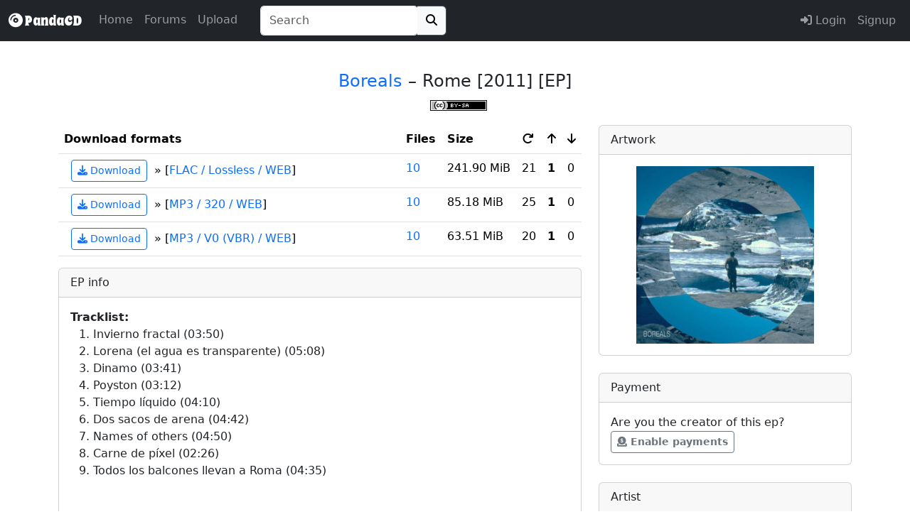

--- FILE ---
content_type: text/html; charset=UTF-8
request_url: https://pandacd.io/release/210-rome/
body_size: 8119
content:

<!doctype html>
<html data-bs-theme="light" class="h-100" lang="en" prefix="og: http://ogp.me/ns# fb: http://ogp.me/ns/fb# music: http://ogp.me/ns/music#">

<html>
<head>
    
    

<meta charset="utf-8">
<meta name="generator" content="PandaCD" />
<meta name="description" content="Download Boreals &ndash; Rome for free using BitTorrent. Available in high-quality FLAC and MP3 formats." />
<meta name="viewport" content="width=device-width, initial-scale=1, shrink-to-fit=no">
<meta name="msapplication-TileColor" content="#2d89ef">
<meta name="theme-color" content="#1c2023">
<meta name="msapplication-navbutton-color" content="#f8f9fa">
<meta name="apple-mobile-web-app-status-bar-style" content="#f8f9fa">
<meta name="apple-mobile-web-app-title" content="PandaCD">
<meta name="application-name" content="PandaCD">

<meta name="msapplication-config" content="/browserconfig.xml?mt=1550413895">



    <meta property="og:locale" content="en_GB" />
    <meta property="og:title" content="Boreals &ndash; Rome" />
    <meta property="og:type" content="music.album" />
    <meta property="og:site_name" content="PandaCD" />
    <meta property="og:url" content="https://pandacd.io/release/210-rome/"/>
    <meta property="og:description" content="Download Boreals &ndash; Rome for free using BitTorrent."/>
    <meta property="og:image" content="https://images.pandacontent.com/release/210/original/1-rome.jpg" />

    <meta property="fb:app_id" content="261515127215075" />

    <meta name="twitter:site" content="@panda_cd"/>
    <meta name="twitter:card" content="summary_large_image"/>



    <title>Boreals &ndash; Rome | PandaCD</title>

            <link rel="canonical" href="https://pandacd.io/release/210-rome/" />
    
    
    <link rel="manifest" href="/site.webmanifest?mt=1595100723">

    <link rel="apple-touch-icon" sizes="180x180" href="/apple-touch-icon.png?mt=1587228708" />
    <link rel="icon" type="image/png" sizes="32x32" href="/favicon-32x32.png?mt=1587228709">
    <link rel="icon" type="image/png" sizes="16x16" href="/favicon-16x16.png?mt=1587228708">
    <link rel="mask-icon" href="/safari-pinned-tab.svg?mt=1587228711" color="#5bbad5">

    <link rel="stylesheet" href="https://cdn.jsdelivr.net/npm/bootstrap@5.3.5/dist/css/bootstrap.min.css" integrity="sha256-zzPh8NflvEInFbVSzLYGVMLOn0j0kfsjq/UlNeMBRYw=" crossorigin="anonymous">
    <link rel="stylesheet" href="https://use.fontawesome.com/releases/v6.7.1/css/all.css" integrity="sha384-QI8z31KmtR+tk1MYi0DfgxrjYgpTpLLol3bqZA/Q1Y8BvH+6k7/Huoj38gQOaCS7" crossorigin="anonymous">

    <link href="https://fonts.gstatic.com" rel="preconnect" crossorigin>
    <link href="https://fonts.googleapis.com/css?family=Spicy+Rice&text=PandaCD" rel="stylesheet">

    <link rel="stylesheet" href="https://pandacd.io/static/styles/global.css?mt=1732745831" type="text/css"/>

    <script type="text/javascript" src="https://cdn.jsdelivr.net/npm/jquery@3.7.1/dist/jquery.min.js" integrity="sha256-/JqT3SQfawRcv/BIHPThkBvs0OEvtFFmqPF/lYI/Cxo=" crossorigin="anonymous"></script>
    <script src="https://cdn.jsdelivr.net/npm/bootstrap@5.3.5/dist/js/bootstrap.bundle.min.js" integrity="sha256-ORBCb//WwUWwNh+EjsvO97snO3mAJ1+jhMzrlPBTYSQ=" crossorigin="anonymous"></script>

    <script src="https://cdn.jsdelivr.net/npm/jquery-validation@1.20.1/dist/jquery.validate.min.js" integrity="sha256-0xVRcEF27BnewkTwGDpseENfeitZEOsQAVSlDc7PgG0=" crossorigin="anonymous"></script>
    <script src="https://cdn.jsdelivr.net/npm/jquery-validation@1.20.1/dist/additional-methods.min.js" integrity="sha256-SSQJqNmJ8xG1ZZSN+KG6qNeuIfDgpPCsgKmgBY65wsA=" crossorigin="anonymous"></script>
    <script src="https://cdnjs.cloudflare.com/ajax/libs/js-cookie/3.0.1/js.cookie.min.js" integrity="sha512-wT7uPE7tOP6w4o28u1DN775jYjHQApdBnib5Pho4RB0Pgd9y7eSkAV1BTqQydupYDB9GBhTcQQzyNMPMV3cAew==" crossorigin="anonymous"></script>

    <script type="text/javascript" src="https://pandacd.io/static/scripts/global.js?mt=1716259975"></script>

    
    
    
    
                        <script type="text/javascript" src="https://www.recaptcha.net/recaptcha/api.js"></script>
            
    
    
            <link rel="alternate" type="application/rss+xml" title="PandaCD Latest Torrents" href="/index.php?p=feeds&amp;type=torrents_all"/>
    
</head>

<body class="d-flex flex-column h-100">

<header>
    <nav data-bs-theme="dark" class="navbar navbar-expand-md fixed-top bg-dark">
        <div class="container-fluid">
            <a class="navbar-brand" href="https://pandacd.io"><span id="cd" class="fas fa-compact-disc"></span><span style="font-family: 'Spicy Rice', cursive;"> PandaCD</span></a>
            <button class="navbar-toggler" type="button" data-bs-toggle="collapse" data-bs-target="#navbarCollapse" aria-controls="navbarCollapse" aria-expanded="false" aria-label="Toggle navigation">
                <span class="navbar-toggler-icon"></span>
            </button>
            <div class="collapse navbar-collapse" id="navbarCollapse">
                <ul class="navbar-nav me-auto">
                    <li class="nav-item ">
                        <a class="nav-link" href="https://pandacd.io">Home</a>
                    </li>
                    <li class="nav-item ">
                        <a class="nav-link" href="https://pandacd.io/forums/">Forums</a>
                    </li>
                    <li class="nav-item ">
                        <a class="nav-link" href="https://pandacd.io/upload/">Upload</a>
                    </li>

                                            <form method="get" action="/index.php" class="my-2 my-lg-0 ms-4">
                            <div class="input-group">
                                <input data-bs-theme="light" id="typeahead" name="search" value="" class="form-control py-2 border-end-0 border shadow-none" type="search" inputmode="search" placeholder="Search" aria-label="Search" autocomplete="off">
                                <button class="btn border-start-0 border btn-light" type="submit">
                                    <i class="fa fa-search"></i>
                                </button>
                            </div>
                        </form>
                    
                    
                    
                    
                    
                    
                </ul>

                <ul class="navbar-nav justify-content-end">
                                            <li class="nav-item "><a class="nav-link" href="https://pandacd.io/login/"><span class="fa fa-sign-in-alt"></span>  Login</a></li>
                        <li class="nav-item "><a class="nav-link btn btn-success" href="https://pandacd.io/signup/">Signup</a></li>
                    
                    
                    
                                    </ul>
            </div>
        </div>
    </nav>
</header>



<main role="main" class="flex-shrink-0 mb-5">
    <div class="container">




<script type="text/javascript">

    $(function() {
        $("#jsform").validate({
            rules: {
                "body": {
                    required: true
                }
            },
            messages: {"body": "Type a comment"},

        });
    });
</script>

<script type="text/javascript">

    $(function() {
        $("#quicktagform").validate({
            rules: {
                "tag": {
                    required: true
                }
            },
            messages: {"tag": "Enter a tag"},

        });
    });
</script>




    <div>

<div class="text-center">

    <a name="top"></a><h4>
    <a class="text-underline-hover" href="https://pandacd.io/artist/235-boreals/" title="View artist">Boreals</a> &ndash; Rome [2011] [EP]    </h4>

<div class=" mb-3">

                                            
    &nbsp;
    
    <a href="https://creativecommons.org/licenses/by-sa/3.0/" rel="license nofollow">
        <img src="https://licensebuttons.net/l/by-sa/3.0/80x15.png" alt = "license" title="Creative Commons Attribution-ShareAlike 3.0 Unported" />
    </a>
</div>

        
    
</div>

        <div class="row">

            <div class="col-12 col-md-8">



<div>
   <!--<div class="card card-outline-secondary mb-4">-->
                    <!--<div class="card-header">Download formats</div>-->
                    <!--<div class="card-body">-->
<div class="table-responsive">



        <div>

        
            
                
                
                        <table class="table" id="torrents_ep">

                        
                            <thead>
                            <tr style="text-align: left;">

                                
                        <th scope="col" style="width: 99%;">
                                                                                                Download formats
                                                                                    </th>

                                                                                            <th scope="col">Files</th>
                                                            <th scope="col">Size</th>
                            <th scope="col"><span class="fas fa-undo fa-flip-horizontal" title="Snatches"></span></th>
                            <th scope="col"><span class="fas fa-arrow-up" title="Seeders"></span></th>
                            <th scope="col"><span class="fas fa-arrow-down" title="Leechers"></span></th>
                        
                        </tr>
                            </thead>

                        
                            <tbody>

                    
                    
                    <script type="application/ld+json">{"@context":"https://schema.org","@type":"MusicAlbum","name":"Rome","byArtist":{"@type":"MusicGroup","name":"Boreals"},"albumReleaseType":"EP","commentCount":0,"image":"https://images.pandacontent.com/release/210/original/1-rome.jpg","license":"https://creativecommons.org/licenses/by-sa/3.0/"}</script>
                                                    <script type="application/ld+json">{"@context":"https://schema.org","@type":"MediaObject","bitrate":"Lossless","encodingFormat":"FLAC","contentSize":"241.90 MiB","interactionStatistic":21}</script>
                                                    <script type="application/ld+json">{"@context":"https://schema.org","@type":"MediaObject","bitrate":"320","encodingFormat":"MP3","contentSize":"85.18 MiB","interactionStatistic":25}</script>
                                                    <script type="application/ld+json">{"@context":"https://schema.org","@type":"MediaObject","bitrate":"V0 (VBR)","encodingFormat":"MP3","contentSize":"63.51 MiB","interactionStatistic":20}</script>
                                            
                    
                                            
                            
                            <tr class="torrent-row releases_5 group_torrent discog " >

                                
                                <td><a id="t421"></a>
                            <span>
                                                                    <span>&nbsp;
                                        <a href="/index.php?p=release&amp;action=download&amp;id=421" class="btn btn-sm btn-outline-primary" title="Download torrent"><span class="fa fa-download"></span> Download</a>
                                                                            </span>

                                
                                
                                                            </span>

                                    
                                                                    &nbsp;&raquo;&nbsp;[<a class="text-underline-hover" title="View format details" data-bs-toggle="modal" data-remote="/index.php?p=release&amp;action=formatdetails&amp;id=421" href="#modal">FLAC / Lossless / WEB</a>]
                                
                                    
                                
                                
                                    <div class="torrent-actions float-end">
                                
                                
                                                                        </div>

                            </td>

                                                                    <td>
                                                                            <a class="text-underline-hover" data-bs-toggle="modal" data-remote="/index.php?p=release&amp;action=filelist&amp;id=421" href="#modal">
                                                                                10
                                                                            </a>
                                                                            </td>
                                
                            <td class="text-nowrap">241.90 MiB</td>

                            <td>
                                
                                    
                                    21
                                    
                                                            </td>

                            <td>
                                                                    <strong>
                                    
                                    1
                                                                        </strong>
                                                            </td>

                            <td>
                                                                    0
                                                            </td>
                                </tr>
                    </tbody>
                            
                            
                            <tr class="torrent-row releases_5 group_torrent discog " >

                                
                                <td><a id="t420"></a>
                            <span>
                                                                    <span>&nbsp;
                                        <a href="/index.php?p=release&amp;action=download&amp;id=420" class="btn btn-sm btn-outline-primary" title="Download torrent"><span class="fa fa-download"></span> Download</a>
                                                                            </span>

                                
                                
                                                            </span>

                                    
                                                                    &nbsp;&raquo;&nbsp;[<a class="text-underline-hover" title="View format details" data-bs-toggle="modal" data-remote="/index.php?p=release&amp;action=formatdetails&amp;id=420" href="#modal">MP3 / 320 / WEB</a>]
                                
                                    
                                
                                
                                    <div class="torrent-actions float-end">
                                
                                
                                                                        </div>

                            </td>

                                                                    <td>
                                                                            <a class="text-underline-hover" data-bs-toggle="modal" data-remote="/index.php?p=release&amp;action=filelist&amp;id=420" href="#modal">
                                                                                10
                                                                            </a>
                                                                            </td>
                                
                            <td class="text-nowrap">85.18 MiB</td>

                            <td>
                                
                                    
                                    25
                                    
                                                            </td>

                            <td>
                                                                    <strong>
                                    
                                    1
                                                                        </strong>
                                                            </td>

                            <td>
                                                                    0
                                                            </td>
                                </tr>
                    </tbody>
                            
                            
                            <tr class="torrent-row releases_5 group_torrent discog " >

                                
                                <td><a id="t422"></a>
                            <span>
                                                                    <span>&nbsp;
                                        <a href="/index.php?p=release&amp;action=download&amp;id=422" class="btn btn-sm btn-outline-primary" title="Download torrent"><span class="fa fa-download"></span> Download</a>
                                                                            </span>

                                
                                
                                                            </span>

                                    
                                                                    &nbsp;&raquo;&nbsp;[<a class="text-underline-hover" title="View format details" data-bs-toggle="modal" data-remote="/index.php?p=release&amp;action=formatdetails&amp;id=422" href="#modal">MP3 / V0 (VBR) / WEB</a>]
                                
                                    
                                
                                
                                    <div class="torrent-actions float-end">
                                
                                
                                                                        </div>

                            </td>

                                                                    <td>
                                                                            <a class="text-underline-hover" data-bs-toggle="modal" data-remote="/index.php?p=release&amp;action=filelist&amp;id=422" href="#modal">
                                                                                10
                                                                            </a>
                                                                            </td>
                                
                            <td class="text-nowrap">63.51 MiB</td>

                            <td>
                                
                                    
                                    20
                                    
                                                            </td>

                            <td>
                                                                    <strong>
                                    
                                    1
                                                                        </strong>
                                                            </td>

                            <td>
                                                                    0
                                                            </td>
                                </tr>
                    </tbody>
                                                        
                                            </table>
                        </div>
                    

        
    </div>
<!--</div></div>-->
</div>

                
<div class="card card-outline-secondary mb-4">
                    <div class="card-header">
    EP info</div>
                    <div class="card-body">

    <b>Tracklist:</b><br /><meta content="9" itemprop="numTracks" /> <ol><li class="tracklist"><div itemprop="tracks" itemscope="itemscope" itemtype="http://schema.org/MusicRecording"><span itemprop="name">Invierno fractal</span> <meta itemprop="duration" content="PT03M50S" /> (03:50)<br /></div></li><li class="tracklist"><div itemprop="tracks" itemscope="itemscope" itemtype="http://schema.org/MusicRecording"><span itemprop="name">Lorena (el agua es transparente)</span> <meta itemprop="duration" content="PT05M08S" /> (05:08)<br /></div></li><li class="tracklist"><div itemprop="tracks" itemscope="itemscope" itemtype="http://schema.org/MusicRecording"><span itemprop="name">Dinamo</span> <meta itemprop="duration" content="PT03M41S" /> (03:41)<br /></div></li><li class="tracklist"><div itemprop="tracks" itemscope="itemscope" itemtype="http://schema.org/MusicRecording"><span itemprop="name">Poyston</span> <meta itemprop="duration" content="PT03M12S" /> (03:12)<br /></div></li><li class="tracklist"><div itemprop="tracks" itemscope="itemscope" itemtype="http://schema.org/MusicRecording"><span itemprop="name">Tiempo l&iacute;quido</span> <meta itemprop="duration" content="PT04M10S" /> (04:10)<br /></div></li><li class="tracklist"><div itemprop="tracks" itemscope="itemscope" itemtype="http://schema.org/MusicRecording"><span itemprop="name">Dos sacos de arena</span> <meta itemprop="duration" content="PT04M42S" /> (04:42)<br /></div></li><li class="tracklist"><div itemprop="tracks" itemscope="itemscope" itemtype="http://schema.org/MusicRecording"><span itemprop="name">Names of others</span> <meta itemprop="duration" content="PT04M50S" /> (04:50)<br /></div></li><li class="tracklist"><div itemprop="tracks" itemscope="itemscope" itemtype="http://schema.org/MusicRecording"><span itemprop="name">Carne de p&iacute;xel</span> <meta itemprop="duration" content="PT02M26S" /> (02:26)<br /></div></li><li class="tracklist"><div itemprop="tracks" itemscope="itemscope" itemtype="http://schema.org/MusicRecording"><span itemprop="name">Todos los balcones llevan a Roma</span> <meta itemprop="duration" content="PT04M35S" /> (04:35)</div></li></ol><br />
<br />
<b>Quote:</b><div class="bg-light border border-secondary mb-1 p-3">Recorded and self-produced at home, June 2011 (Barcelona).</div>

</div></div>


<div style="text-align: left; float: left; vertical-align: top;">

    <ul class="list-inline">

    <li class="list-inline-item">

        <div class="social-button">

    <a href="https://twitter.com/share" class="twitter-share-button" data-dnt="true" data-url="https://pandacd.io/release/210-rome/" data-count="horizontal" data-via="panda_cd">Tweet</a>
    <script async src="https://platform.twitter.com/widgets.js" charset="utf-8"></script>

        </div>

</li>

<li class="list-inline-item">

    <div class="social-button">

    <div id="fb-root"></div>
    <script>(function(d, s, id) {
            var js, fjs = d.getElementsByTagName(s)[0];
            if (d.getElementById(id)) return;
            js = d.createElement(s); js.id = id;
            js.src = "https://connect.facebook.net/en_GB/sdk.js#xfbml=1&version=v3.0";
            fjs.parentNode.insertBefore(js, fjs);
        }(document, 'script', 'facebook-jssdk'));</script>

    <div class="fb-like"
         data-href="https://pandacd.io/release/210-rome/"
         data-layout="button_count"
         data-action="like"
         data-show-faces="false">
    </div>
</div>

</li>
</ul>
</div>

                
<div id="next_torrent" style="float: right; vertical-align: bottom;">

    <ul class="list-inline">
    <li>

        <span style="color:grey;"><span class="fas fa-arrow-left"></span> Previous release</span>
 | <a class="text-underline-hover" href="https://pandacd.io/artist/235-boreals/" title="View artist">Boreals</a> |                 <span style="color:grey;">Next release <span class="fas fa-arrow-right"></span></span>

</li>
</ul>

</div>

<br>
<p><a name="thread"></a></p>

    <br />
        <p>No comments yet...what do you think?</p>

        

<script type="text/javascript">

    $(function() {
        $("#jsform").validate({
            rules: {
                                "body": {
                    required: true
                }

            },
            messages: {"body": "Type something"},
        });
    });
</script>


<a name="bottom"></a>

<div class="card card-outline-secondary mb-4 mt-4">

            <div class="card-header">Comment</div>
    
    <div class="card-body">

        <form id="jsform" action="/index.php?p=comment&amp;action=add" method="post" style="display: block; text-align: center;">
            <div id="quickreplypreview" class="p-3 bg-light" style="text-align: left; display: none; padding: 10px;"></div>
            <div id="quickreplytext">
                <input type="hidden" name="id" value="210" />


                
                <div class="mb-3 text-start">
                                        <textarea class="form-control emoji" id="quickpost" name="body" rows="5" tabindex="2"></textarea>
                </div>

                
                
            </div>
            <div id="editor">
                <div id="bbcode2textarea" style="display: none;">

                    
<div class="text-start mt-3 mb-3 align-middle">
    <div class="mb-3 align-middle">
        <input title="bold" type="button" value="b" class="btn btn-light" style="font-weight:bold;" onclick="addText('body', '[b]', '[/b]');" />
        <input title="italic" type="button" value="i" class="btn btn-light" style="font-style:italic;" onclick="addText('body', '[i]', '[/i]');" />
        <input title="underline" type="button" value="u" class="btn btn-light" style="text-decoration:underline;" onclick="addText('body', '[u]', '[/u]');" />
        <input title="strikethrough" type="button" value="s" class="btn btn-light" style="text-decoration:line-through;" onclick="addText('body', '[s]', '[/s]');" />
        <input title="link" type="button" value="http" name="url" class="btn btn-light" onclick="tag_url('body');" />
        <input title="image" type="button" value="img" class="btn btn-light" onclick="tag_image('body');" />
        <input title="align left" type="button" value="left" class="btn btn-light" onclick="addText('body', '[align=left]', '[/align]');" />
        <input title="align center" type="button" value="center" class="btn btn-light" onclick="addText('body', '[align=center]', '[/align]');" />
        <input title="align right" type="button" value="right" class="btn btn-light" onclick="addText('body', '[align=right]', '[/align]');" />
        <input type="button" value="list" class="btn btn-light" onclick="tag_list('body');" />
        <input type="button" value="quote" class="btn btn-light" onclick="addText('body', '[quote]', '[/quote]');" />

        <div class="align-middle" id="standalone"></div>

    </div>

    <div class="row">

        <div class="col-sm-3">

            <div class="mb-3">

    <select class="form-select" name="ffont" style="font-size:1em;height:2em;line-height:100%" onchange="alterfont('body', this.options[this.selectedIndex].value, 'font');">
    <option value="0">Font</option>
    <option value="Arial" style="font-family: Arial;">Arial</option>
    <option value="Times" style="font-family: Times;">Times</option>

    <option value="Courier" style="font-family: Courier;">Courier</option>
    <option value="Impact" style="font-family: Impact;">Impact</option>
    <option value="Geneva" style="font-family: Geneva;">Geneva</option>
    <option value="Optima" style="font-family: Optima;">Optima</option>
    </select>
        </div>
        </div>

            <div class="col-sm-3">
                <div class="mb-3">

    <select class="form-select" name="fsize" style="font-size:1em;height:2em;line-height:100%" onchange="alterfont('body', this.options[this.selectedIndex].value, 'size');">
    <option value="0">Size</option>
    <option style="font-size:1em;line-height:100%" value="1">Small</option>
    <option style="font-size:2em;line-height:100%" value="2">Large</option>
    <option style="font-size:3em;line-height:100%" value="3">Larger</option>
    <option style="font-size:4em;line-height:100%" value="4">Largest</option>
    </select>
            </div>
            </div>

                <div class="col-sm-3">
                    <div class="mb-3">
    <select class="form-select" name="fcolor" style="font-size:1em;height:2em;line-height:100%" onchange="alterfont('body', this.options[this.selectedIndex].value, 'color');">
    <option value="0">Color</option>
    <option value="blue" style="color: blue;">Blue</option>
    <option value="red" style="color: red;">Red</option>
    <option value="purple" style="color: purple;">Purple</option>
    <option value="orange" style="color: orange;">Orange</option>
    <option value="yellow" style="color: yellow;">Yellow</option>
    <option value="gray" style="color: gray;">Gray</option>
    <option value="green" style="color: green;">Green</option>

    </select>

                    </div>
    </div>

        <div class="col-sm-3">
    <a class="text-underline-hover" href="/index.php?p=bbcode" target="_blank">More tags</a>
        </div>

</div>
</div>
                </div></div>

                            <div class="mb-3 text-start d-none">
                    <label class="form-label" for="email-h">Email</label>
                    <input class="form-control" type="email" name="email-h" id="h-email" autocomplete="off" />
                </div>
            
                        <div class="mb-3">
                <div class="g-recaptcha" data-sitekey="6LdbmtgUAAAAAORe81Ob_SmDIIa1unYXfII0ywYE"></div>
            </div>
            
            <div><div style="width:50%; float:left" id="quickreplybuttons">
                    <input type="button" class="btn btn-secondary float-end" value="Preview" onclick="Quick_Preview();" />
                </div>

                <div style="width:50%; float:right; position: relative;"><input style="float:left;" type="submit" class="btn btn-primary" value="Submit" />
                    <span class="bbcode_link float-end" onclick="$('#bbcode2textarea').toggle();">

<a class="text-underline-hover" href="#" onclick="bbcode('showbbcode', ''); return false;">Show formatting</a>

                        </span>

                       <br>
                        <span class="float-end">
                    <a class="text-underline-hover" data-bs-toggle="modal" data-remote="/rules/p__subject__posting" href="#modalXl">Posting rules</a>
                        </span>


                </div>

            </div>
        </form>


    </div></div>

            </div>

            <div class="col-12 col-md-4">

    <div class="card card-outline-secondary mb-4">
                    <div class="card-header">Artwork</div>
                    <div class="card-body text-center">

<a data-toggle="lightbox" href="https://images.pandacontent.com/release/210/original/1-rome.jpg?ts=1590328376">                            <img src="https://images.pandacontent.com/release/210/250x250/1-rome.jpeg?ts=1590328376" alt="Boreals &amp;ndash; Rome artwork" title="Boreals &amp;ndash; Rome artwork" class="img-fluid" />
    </a>

    </div></div>


    <div class="card card-outline-secondary mb-4">
    <div class="card-header">Payment

</div>
                    <div class="card-body">

        Are you the creator of this ep?
            <span>
                <a data-bs-toggle="modal" data-remote="/index.php?p=payments&amp;id=210" href="#modal" class="fw-bold btn btn-sm btn-outline-secondary"><span class="fa fa-donate"></span> Enable payments</a>
        </span>
    
    </div></div>



            <div class="card card-outline-secondary mb-4">
                    <div class="card-header">Artist
</div>
                    <div class="card-body">
    <div id="artist_list">

        <a class="text-underline-hover" href="https://pandacd.io/artist/235-boreals/" title="View artist">Boreals</a>
    </div>
    </div>

</div>



 <div class="card card-outline-secondary mb-4">
                    <div class="card-header">
Tags
</div>
                    <div class="card-body">
    <div id="tagblock">
    <div class="text-nowrap"><a class = "badge text-decoration-none bg-opacity-75 text-bg-primary" itemprop="keywords" rel="tag" href="/index.php?tagged=alternative">alternative</a>&nbsp;</div>  <div class="text-nowrap"><a class = "badge text-decoration-none bg-opacity-75 text-bg-primary" itemprop="keywords" rel="tag" href="/index.php?tagged=ambient">ambient</a>&nbsp;</div>  <div class="text-nowrap"><a class = "badge text-decoration-none bg-opacity-75 text-bg-primary" itemprop="keywords" rel="tag" href="/index.php?tagged=electronic">electronic</a>&nbsp;</div>  <div class="text-nowrap"><a class = "badge text-decoration-none bg-opacity-75 text-bg-primary" itemprop="keywords" rel="tag" href="/index.php?tagged=experimental">experimental</a>&nbsp;</div>  <div class="text-nowrap"><a class = "badge text-decoration-none bg-opacity-75 text-bg-primary" itemprop="keywords" rel="tag" href="/index.php?tagged=indie">indie</a>&nbsp;</div>  <div class="text-nowrap"><a class = "badge text-decoration-none bg-opacity-75 text-bg-primary" itemprop="keywords" rel="tag" href="/index.php?tagged=post.rock">post.rock</a>&nbsp;</div>  <div class="text-nowrap"><a class = "badge text-decoration-none bg-opacity-75 text-bg-primary" itemprop="keywords" rel="tag" href="/index.php?tagged=shoegaze">shoegaze</a>&nbsp;</div>      </div>

</div></div>


                <div class="card card-outline-secondary mb-4">
                    <div class="card-header">
                        Release Votes
                    </div>
                    <div class="card-body">

                        <div class="float-start">
                            
<div class="voteblock">
    <div class="btn btn-2 standard-popover" 
         onclick="toggleGroupVote(210, '', 1); return false;"
                  data-bs-toggle="popover" 
         data-bs-html="true" 
         data-bs-content="<a class=&quot;text-underline-hover&quot; href=&quot;/login/&quot;><strong>Log in</strong></a> or <a class=&quot;text-underline-hover&quot; href=&quot;/signup/&quot;><strong>Sign up</strong></a> to vote for this release."
         >

        <span id="vote_up_210" >
            <a href="#" class="align-text-top"><span class="far fa-heart"></span></a>
        </span>

        <span id="voted_up_210" class="d-none">
            <a href="#" class="align-text-top" title="Remove vote"><span class="fas fa-heart text-danger"></span></a>
        </span>

        <span  
              style="vertical-align: middle; line-height: 1;" 
              id="vote_score_210" 
              title="Votes">0&nbsp;votes</span>
    </div>
</div>                        </div>

                        
                    </div>
                </div>


            </div>

 </div>


<div class="modal fade" id="modal" tabindex="-1"
     role="dialog" aria-labelledby="modal" aria-hidden="true">
    <div class="modal-dialog modal-lg">
        <div class="modal-content">
            <div class="modal-scripts">
            </div>
            <div class="modal-header">
                <h5 class="modal-title" id="modalLabel"></h5>
                <button type="button" class="btn-close" data-bs-dismiss="modal" aria-label="Close"></button>
            </div>
            <div class="modal-body">
                <p>
loading...
                </p>
            </div>
            <div class="modal-footer">
            </div>
        </div>
    </div>
</div>
<div class="modal fade" id="modalVariable" tabindex="-1"
     role="dialog" aria-labelledby="modal" aria-hidden="true">
    <div class="modal-dialog modal-custom">
        <div class="modal-content">
            <div class="modal-scripts">
            </div>
            <div class="modal-header">
                <h5 class="modal-title" id="modalLabel"></h5>
                <button type="button" class="btn-close" data-bs-dismiss="modal" aria-label="Close"></button>
            </div>
            <div class="modal-body modal-body-horizontal">
                <p>
loading...
                </p>
            </div>
            <div class="modal-footer">
            </div>
        </div>
    </div>
</div>
<div class="modal fade" id="modalXl" tabindex="-1"
     role="dialog" aria-labelledby="modal" aria-hidden="true">
    <div class="modal-dialog modal-xl">
        <div class="modal-content">
            <div class="modal-scripts">
            </div>
            <div class="modal-header">
                <h5 class="modal-title" id="modalLabel"></h5>
                <button type="button" class="btn-close" data-bs-dismiss="modal" aria-label="Close"></button>
            </div>
            <div class="modal-body">
                <p>
loading...
                </p>
            </div>
            <div class="modal-footer">
            </div>
        </div>
    </div>
</div>
<!--
 __         __
/  \.-"""-./  \
\    -   -    /
 |   o   o   |
 \  .-'''-.  /
  '-\__Y__/-'
     `---`
-->
</div>
</main>

<footer class="footer mt-auto py-3 bg-light">
    <div class="container text-body-secondary">
        <div class="row text-body-secondary">
            <div class="col-4">
                Site and design <span class="far fa-copyright"></span> 2026 PandaCD <br>

                <span class="fas fa-circle text-success"></span> Tracker online <br>
                
                <a class="text-underline-hover" href="/donate/">Donate</a>
            </div>
            <div class="col-8 text-end">
                
                
                                <a href="https://x.com/panda_cd">
                    <span class="fab fa-square-x-twitter fa-lg"></span></a>
                <a href="https://www.facebook.com/panda.cd">
                    <span class="fab fa-facebook-square fa-lg"></span>
                </a>

                <br>
                <a class="text-underline-hover" href="/contact/" >Contact Us</a>

                            </div>
        </div>
    </div>
</footer>

<link rel="stylesheet" href="https://pandacd.io/static/styles/typeaheadjs.css?mt=1647486395" type="text/css"/>

<script src="https://cdnjs.cloudflare.com/ajax/libs/corejs-typeahead/1.3.4/typeahead.jquery.min.js" integrity="sha512-+f1CvxhWImXOCzqPaBaXNtH+cyfZYeHaJTPoT1v/CK326MliOFISS+rEEwRwO4atJr1+eXpVRVyaUyjXotFBKg==" crossorigin="anonymous"></script>
<script src="https://cdnjs.cloudflare.com/ajax/libs/clipboard.js/2.0.11/clipboard.min.js" integrity="sha512-7O5pXpc0oCRrxk8RUfDYFgn0nO1t+jLuIOQdOMRp4APB7uZ4vSjspzp5y6YDtDs4VzUSTbWzBFZ/LKJhnyFOKw==" crossorigin="anonymous"></script>
<script src="https://cdn.jsdelivr.net/npm/bs5-lightbox@1.8.2/dist/index.bundle.min.js" integrity="sha256-X0woHIRlGsVaJIXfY6wu7yWqv8+UStXeHmUXDdxD+QU=" crossorigin="anonymous"></script>
<script src="https://cdnjs.cloudflare.com/ajax/libs/emojionearea/3.4.2/emojionearea.min.js" integrity="sha256-ImIFrmJd7ymGlVw2MbtI96BNPW4NfcKqM3d1Go665Ig=" crossorigin="anonymous"></script>

<link rel="stylesheet" href="https://cdnjs.cloudflare.com/ajax/libs/emojionearea/3.4.2/emojionearea.min.css" integrity="sha256-LKawN9UgfpZuYSE2HiCxxDxDgLOVDx2R4ogilBI52oc=" crossorigin="anonymous" />






    <script type="text/javascript" src="https://pandacd.io/static/scripts/quote.js?mt=1678982939"></script>
<script type="text/javascript" src="https://pandacd.io/static/scripts/bbcode2text.js?mt=1678983127"></script>


<a id="back-to-top" href="#" class="btn btn-outline-dark btn-lg back-to-top" role="button"><i class="fas fa-chevron-up"></i></a>
</body></html>


--- FILE ---
content_type: text/javascript
request_url: https://pandacd.io/static/scripts/quote.js?mt=1678982939
body_size: 370
content:
function Quote(postid, username, auth, commenttype) {

	const page = location.href.match(/\/topic\//) ? "forums" : "comment";
        
		$.ajax({
        url: "/index.php",    
        type: "GET",
			cache: false,
		data: {p: page, action: "get_post", post: postid, mode: commenttype, key: auth},
		success: function(html){

			const quickPostEl = $("#quickpost");

          	if (quickPostEl.val() !== '') {
				quickPostEl.val(quickPostEl.val() + "\n\n");
		}

			quickPostEl.val(quickPostEl.val() + "[quote=" + username + "]" + html + "[/quote]");
        
		//$("textarea#quickpost").triggerHandler('keyup');
        }
		});
        }